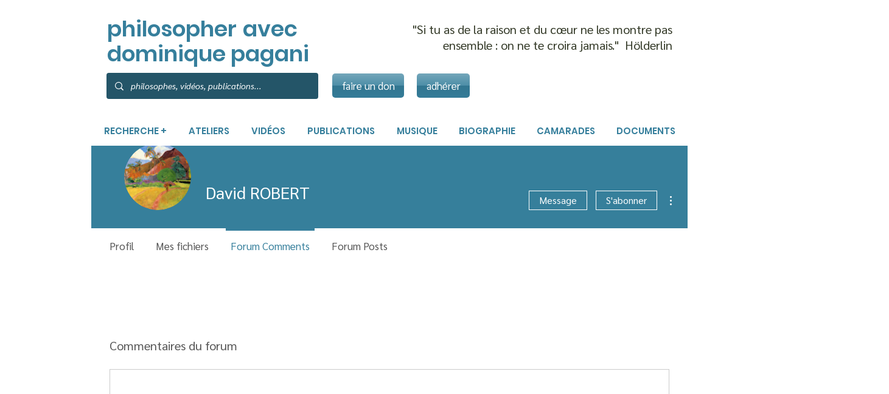

--- FILE ---
content_type: text/html; charset=utf-8
request_url: https://accounts.google.com/o/oauth2/postmessageRelay?parent=https%3A%2F%2Fstatic.parastorage.com&jsh=m%3B%2F_%2Fscs%2Fabc-static%2F_%2Fjs%2Fk%3Dgapi.lb.en.2kN9-TZiXrM.O%2Fd%3D1%2Frs%3DAHpOoo_B4hu0FeWRuWHfxnZ3V0WubwN7Qw%2Fm%3D__features__
body_size: 156
content:
<!DOCTYPE html><html><head><title></title><meta http-equiv="content-type" content="text/html; charset=utf-8"><meta http-equiv="X-UA-Compatible" content="IE=edge"><meta name="viewport" content="width=device-width, initial-scale=1, minimum-scale=1, maximum-scale=1, user-scalable=0"><script src='https://ssl.gstatic.com/accounts/o/2580342461-postmessagerelay.js' nonce="rZA4lCo-l9aqrY8fpY0qdA"></script></head><body><script type="text/javascript" src="https://apis.google.com/js/rpc:shindig_random.js?onload=init" nonce="rZA4lCo-l9aqrY8fpY0qdA"></script></body></html>